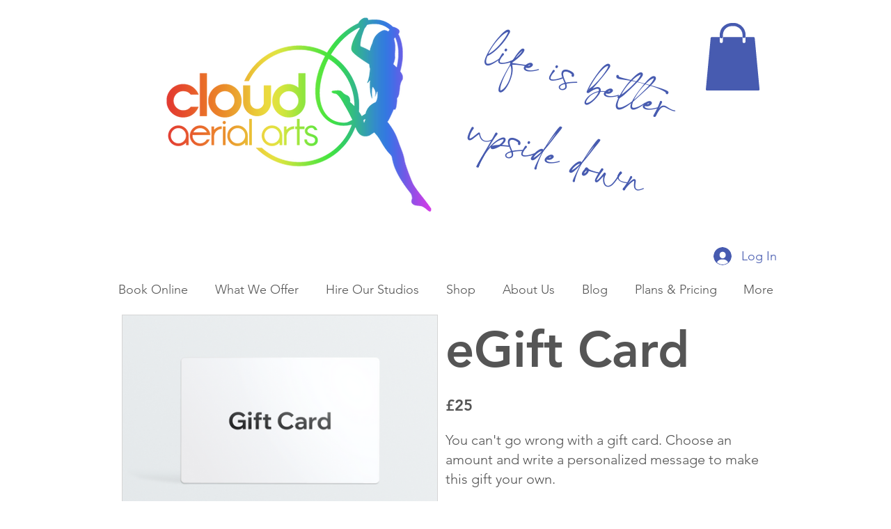

--- FILE ---
content_type: text/html; charset=utf-8
request_url: https://www.google.com/recaptcha/api2/aframe
body_size: 249
content:
<!DOCTYPE HTML><html><head><meta http-equiv="content-type" content="text/html; charset=UTF-8"></head><body><script nonce="y_3e5aFDmTxRXb3V4Nv_5g">/** Anti-fraud and anti-abuse applications only. See google.com/recaptcha */ try{var clients={'sodar':'https://pagead2.googlesyndication.com/pagead/sodar?'};window.addEventListener("message",function(a){try{if(a.source===window.parent){var b=JSON.parse(a.data);var c=clients[b['id']];if(c){var d=document.createElement('img');d.src=c+b['params']+'&rc='+(localStorage.getItem("rc::a")?sessionStorage.getItem("rc::b"):"");window.document.body.appendChild(d);sessionStorage.setItem("rc::e",parseInt(sessionStorage.getItem("rc::e")||0)+1);localStorage.setItem("rc::h",'1768366542469');}}}catch(b){}});window.parent.postMessage("_grecaptcha_ready", "*");}catch(b){}</script></body></html>